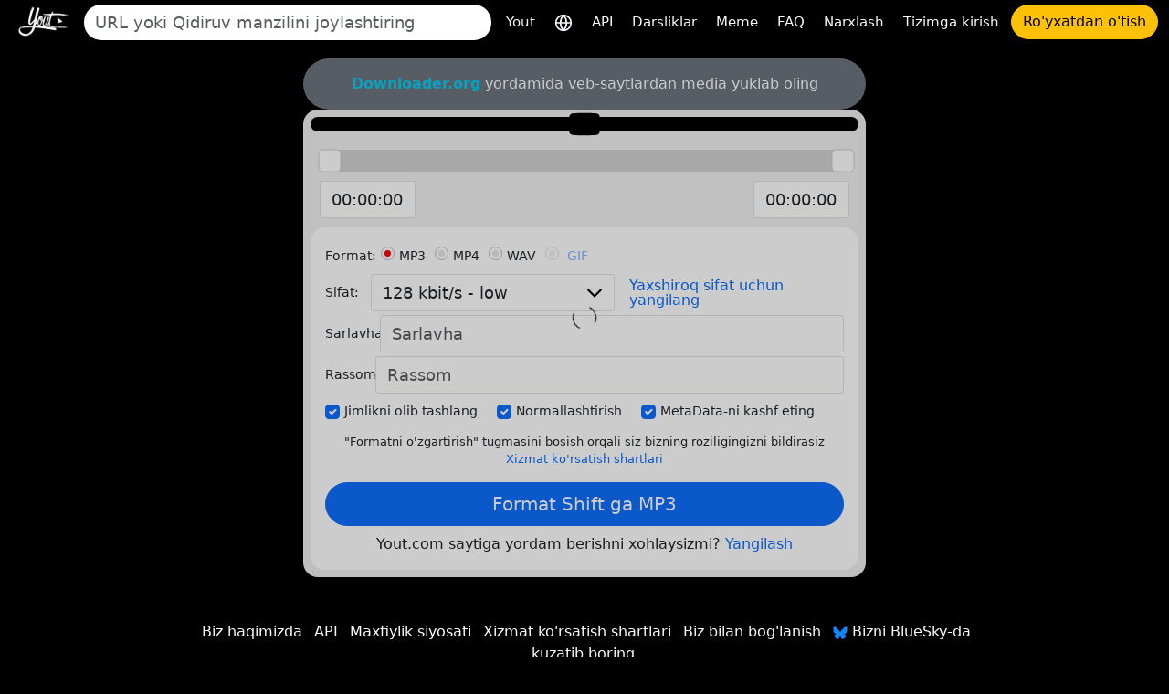

--- FILE ---
content_type: text/html; charset=utf-8
request_url: https://yout.com/video/?url=https://youtube.com/watch?v=wJo2rZRAeXs&lang=uz
body_size: 14569
content:

<!DOCTYPE html>
<html lang="uz">
<head>
    <meta charset="utf-8">
    <title>https://youtube.com/watch?v=wJo2rZRAeXs | Yout.com</title>
    <meta name="description" content="https://youtube.com/watch?v=wJo2rZRAeXs | Yout.com">
    <!-- Open Graph -->
    <meta property="og:url" content="https://yout.com/video/"/>
    <meta property="og:type" content="website"/>
    <meta property="og:title" content="https://youtube.com/watch?v=wJo2rZRAeXs | Yout.com"/>
    <meta property="og:description" content="https://youtube.com/watch?v=wJo2rZRAeXs | Yout.com"/>
    <meta property="og:image:type" content="image/png"/>
    <meta property="og:image" content="https://yout.com/static/yout.png"/>
    <meta property="og:site_name" content="Yout.com"/>
    <!-- Twitter Card -->
    <meta name="twitter:card" content="summary_large_image"/>
    <meta name="twitter:site" content="@youtdotcom"/>
    <meta name="twitter:title" content="https://youtube.com/watch?v=wJo2rZRAeXs | Yout.com"/>
    <meta name="twitter:description" content="https://youtube.com/watch?v=wJo2rZRAeXs | Yout.com"/>
    <meta name="twitter:image" content="https://yout.com/static/yout.png"/>
    <link rel="stylesheet" href="/static/css/bootstrap.min.css?v=00.55">
    <link rel="stylesheet" href="/static/css/styles.css?v=00.55">
    <link rel="icon" href="https://yout.com/static/yout.png" type="image/png">
    <meta name="viewport" content="width=device-width, initial-scale=1">
    <style>
        :root {
            --vh: 1vh;
        }
    </style>
    <script>
        function updateViewportHeight() {
            const vh = window.innerHeight * 0.01;
            document.documentElement.style.setProperty('--vh', `${vh}px`);
        }

        window.addEventListener('orientationchange', updateViewportHeight);
        window.addEventListener('load', updateViewportHeight);
        updateViewportHeight();
    </script>
    <script>window.csrftoken = "0JjyQx3pWkxZQrWHFqokQIpEE78Sr53rfORpng45gMyVvTDdDdqCktdvtgdBg3b2";</script>
    <script type="application/ld+json">
        {
            "@context": "https://schema.org",
            "@type": "Organization",
            "url": "https://yout.com/",
            "logo": "/static/yout.png",
            "description": "Yout.com: YouTube, TikTok, Instagram, Facebook va boshqalardan audio va video qirqish bilan juda ko'p formatdagi shiftli videolarni formatlash imkonini beruvchi Internet DVR. Intuitiv foydalanish oson. Siz Internet DVR",
            "name": "Yout.com",
            "awards": [
                "Number 1 product of the day product hunt Dec 6th 2015"
            ],
            "legalName": "Yout.com",
            "contactPoint": {
                "contactType": "customer support",
                "email": "hello@yout.com",
                "url": "https://yout.com/contact/",
                "areaServed": {
                    "@type": "Place",
                    "name": "Worldwide"
                },
                "availableLanguage": ["Arabic", "Azerbaijan", "Irish", "Scottish Gaelic", "Galician", "Gujarati", "Hausa", "Hindi", "Croatian", "Haitian Creole", "Hungarian", "Armenian", "Indonesian", "Igbo", "Icelandic", "Italian", "Japanese", "Georgian", "Kazakh", "Kannada", "Cambodia", "Korean", "Kurdish", "Kyrgyz", "Latin", "Lao", "Lithuanian", "Luxembourgish", "Latvian", "Malagasy", "Maori", "Macedonian", "Malayalam", "Mongolian", "Marathi", "Malay", "Maltese", "Myanmar", "Nepali", "Dutch", "Norwegian", "Chichewa", "Punjabi", "Polish", "Pashto", "Portuguese", "Romanian", "Russian", "Sindhi", "Sinhala", "Slovak", "Slovene", "Samoan", "Shona", "Somali", "Albanian", "Serbian", "Sesotho", "Sundanese", "Swedish", "Swahili", "Tamil", "Telugu", "Tajik", "Thailand", "Filipino", "Turkish", "Ukrainian", "Urdu", "Uzbek", "Vietnamese", "Xhosa", "Yiddish", "Yoruba", "Zulu", "Chinese", "Afrikaans", "Amharic", "Belorussian", "Bulgarian", "Bengali", "Bosanski", "Catalan", "Corso", "Czech", "Welsh", "Danish", "German", "Greek", "English", "Esperanto", "Spanish", "Estonian", "Basque", "Persian", "Finnish", "French", "Friesian"]
            }
        }
    </script>
    <link href="https://yout.com/video/?url=https://youtube.com/watch?v=wJo2rZRAeXs" rel="canonical"/>
    <link href="https://yout.com/video/?url=https://youtube.com/watch?v=wJo2rZRAeXs" hreflang="x-default" rel="alternate"/>
    
        <link rel="alternate" hreflang="ar" href="https://yout.com/video/?url=https://youtube.com/watch?v=wJo2rZRAeXs&lang=ar"/>
    
        <link rel="alternate" hreflang="az" href="https://yout.com/video/?url=https://youtube.com/watch?v=wJo2rZRAeXs&lang=az"/>
    
        <link rel="alternate" hreflang="ga" href="https://yout.com/video/?url=https://youtube.com/watch?v=wJo2rZRAeXs&lang=ga"/>
    
        <link rel="alternate" hreflang="gd" href="https://yout.com/video/?url=https://youtube.com/watch?v=wJo2rZRAeXs&lang=gd"/>
    
        <link rel="alternate" hreflang="gl" href="https://yout.com/video/?url=https://youtube.com/watch?v=wJo2rZRAeXs&lang=gl"/>
    
        <link rel="alternate" hreflang="gu" href="https://yout.com/video/?url=https://youtube.com/watch?v=wJo2rZRAeXs&lang=gu"/>
    
        <link rel="alternate" hreflang="ha" href="https://yout.com/video/?url=https://youtube.com/watch?v=wJo2rZRAeXs&lang=ha"/>
    
        <link rel="alternate" hreflang="hi" href="https://yout.com/video/?url=https://youtube.com/watch?v=wJo2rZRAeXs&lang=hi"/>
    
        <link rel="alternate" hreflang="hr" href="https://yout.com/video/?url=https://youtube.com/watch?v=wJo2rZRAeXs&lang=hr"/>
    
        <link rel="alternate" hreflang="ht" href="https://yout.com/video/?url=https://youtube.com/watch?v=wJo2rZRAeXs&lang=ht"/>
    
        <link rel="alternate" hreflang="hu" href="https://yout.com/video/?url=https://youtube.com/watch?v=wJo2rZRAeXs&lang=hu"/>
    
        <link rel="alternate" hreflang="hy" href="https://yout.com/video/?url=https://youtube.com/watch?v=wJo2rZRAeXs&lang=hy"/>
    
        <link rel="alternate" hreflang="id" href="https://yout.com/video/?url=https://youtube.com/watch?v=wJo2rZRAeXs&lang=id"/>
    
        <link rel="alternate" hreflang="ig" href="https://yout.com/video/?url=https://youtube.com/watch?v=wJo2rZRAeXs&lang=ig"/>
    
        <link rel="alternate" hreflang="is" href="https://yout.com/video/?url=https://youtube.com/watch?v=wJo2rZRAeXs&lang=is"/>
    
        <link rel="alternate" hreflang="it" href="https://yout.com/video/?url=https://youtube.com/watch?v=wJo2rZRAeXs&lang=it"/>
    
        <link rel="alternate" hreflang="ja" href="https://yout.com/video/?url=https://youtube.com/watch?v=wJo2rZRAeXs&lang=ja"/>
    
        <link rel="alternate" hreflang="ka" href="https://yout.com/video/?url=https://youtube.com/watch?v=wJo2rZRAeXs&lang=ka"/>
    
        <link rel="alternate" hreflang="kk" href="https://yout.com/video/?url=https://youtube.com/watch?v=wJo2rZRAeXs&lang=kk"/>
    
        <link rel="alternate" hreflang="kn" href="https://yout.com/video/?url=https://youtube.com/watch?v=wJo2rZRAeXs&lang=kn"/>
    
        <link rel="alternate" hreflang="km" href="https://yout.com/video/?url=https://youtube.com/watch?v=wJo2rZRAeXs&lang=km"/>
    
        <link rel="alternate" hreflang="ko" href="https://yout.com/video/?url=https://youtube.com/watch?v=wJo2rZRAeXs&lang=ko"/>
    
        <link rel="alternate" hreflang="ku" href="https://yout.com/video/?url=https://youtube.com/watch?v=wJo2rZRAeXs&lang=ku"/>
    
        <link rel="alternate" hreflang="ky" href="https://yout.com/video/?url=https://youtube.com/watch?v=wJo2rZRAeXs&lang=ky"/>
    
        <link rel="alternate" hreflang="la" href="https://yout.com/video/?url=https://youtube.com/watch?v=wJo2rZRAeXs&lang=la"/>
    
        <link rel="alternate" hreflang="lo" href="https://yout.com/video/?url=https://youtube.com/watch?v=wJo2rZRAeXs&lang=lo"/>
    
        <link rel="alternate" hreflang="lt" href="https://yout.com/video/?url=https://youtube.com/watch?v=wJo2rZRAeXs&lang=lt"/>
    
        <link rel="alternate" hreflang="lb" href="https://yout.com/video/?url=https://youtube.com/watch?v=wJo2rZRAeXs&lang=lb"/>
    
        <link rel="alternate" hreflang="lv" href="https://yout.com/video/?url=https://youtube.com/watch?v=wJo2rZRAeXs&lang=lv"/>
    
        <link rel="alternate" hreflang="mg" href="https://yout.com/video/?url=https://youtube.com/watch?v=wJo2rZRAeXs&lang=mg"/>
    
        <link rel="alternate" hreflang="mi" href="https://yout.com/video/?url=https://youtube.com/watch?v=wJo2rZRAeXs&lang=mi"/>
    
        <link rel="alternate" hreflang="mk" href="https://yout.com/video/?url=https://youtube.com/watch?v=wJo2rZRAeXs&lang=mk"/>
    
        <link rel="alternate" hreflang="ml" href="https://yout.com/video/?url=https://youtube.com/watch?v=wJo2rZRAeXs&lang=ml"/>
    
        <link rel="alternate" hreflang="mn" href="https://yout.com/video/?url=https://youtube.com/watch?v=wJo2rZRAeXs&lang=mn"/>
    
        <link rel="alternate" hreflang="mr" href="https://yout.com/video/?url=https://youtube.com/watch?v=wJo2rZRAeXs&lang=mr"/>
    
        <link rel="alternate" hreflang="ms" href="https://yout.com/video/?url=https://youtube.com/watch?v=wJo2rZRAeXs&lang=ms"/>
    
        <link rel="alternate" hreflang="mt" href="https://yout.com/video/?url=https://youtube.com/watch?v=wJo2rZRAeXs&lang=mt"/>
    
        <link rel="alternate" hreflang="my" href="https://yout.com/video/?url=https://youtube.com/watch?v=wJo2rZRAeXs&lang=my"/>
    
        <link rel="alternate" hreflang="ne" href="https://yout.com/video/?url=https://youtube.com/watch?v=wJo2rZRAeXs&lang=ne"/>
    
        <link rel="alternate" hreflang="nl" href="https://yout.com/video/?url=https://youtube.com/watch?v=wJo2rZRAeXs&lang=nl"/>
    
        <link rel="alternate" hreflang="no" href="https://yout.com/video/?url=https://youtube.com/watch?v=wJo2rZRAeXs&lang=no"/>
    
        <link rel="alternate" hreflang="ny" href="https://yout.com/video/?url=https://youtube.com/watch?v=wJo2rZRAeXs&lang=ny"/>
    
        <link rel="alternate" hreflang="pa" href="https://yout.com/video/?url=https://youtube.com/watch?v=wJo2rZRAeXs&lang=pa"/>
    
        <link rel="alternate" hreflang="pl" href="https://yout.com/video/?url=https://youtube.com/watch?v=wJo2rZRAeXs&lang=pl"/>
    
        <link rel="alternate" hreflang="ps" href="https://yout.com/video/?url=https://youtube.com/watch?v=wJo2rZRAeXs&lang=ps"/>
    
        <link rel="alternate" hreflang="pt" href="https://yout.com/video/?url=https://youtube.com/watch?v=wJo2rZRAeXs&lang=pt"/>
    
        <link rel="alternate" hreflang="ro" href="https://yout.com/video/?url=https://youtube.com/watch?v=wJo2rZRAeXs&lang=ro"/>
    
        <link rel="alternate" hreflang="ru" href="https://yout.com/video/?url=https://youtube.com/watch?v=wJo2rZRAeXs&lang=ru"/>
    
        <link rel="alternate" hreflang="sd" href="https://yout.com/video/?url=https://youtube.com/watch?v=wJo2rZRAeXs&lang=sd"/>
    
        <link rel="alternate" hreflang="si" href="https://yout.com/video/?url=https://youtube.com/watch?v=wJo2rZRAeXs&lang=si"/>
    
        <link rel="alternate" hreflang="sk" href="https://yout.com/video/?url=https://youtube.com/watch?v=wJo2rZRAeXs&lang=sk"/>
    
        <link rel="alternate" hreflang="sl" href="https://yout.com/video/?url=https://youtube.com/watch?v=wJo2rZRAeXs&lang=sl"/>
    
        <link rel="alternate" hreflang="sm" href="https://yout.com/video/?url=https://youtube.com/watch?v=wJo2rZRAeXs&lang=sm"/>
    
        <link rel="alternate" hreflang="sn" href="https://yout.com/video/?url=https://youtube.com/watch?v=wJo2rZRAeXs&lang=sn"/>
    
        <link rel="alternate" hreflang="so" href="https://yout.com/video/?url=https://youtube.com/watch?v=wJo2rZRAeXs&lang=so"/>
    
        <link rel="alternate" hreflang="sq" href="https://yout.com/video/?url=https://youtube.com/watch?v=wJo2rZRAeXs&lang=sq"/>
    
        <link rel="alternate" hreflang="sr" href="https://yout.com/video/?url=https://youtube.com/watch?v=wJo2rZRAeXs&lang=sr"/>
    
        <link rel="alternate" hreflang="st" href="https://yout.com/video/?url=https://youtube.com/watch?v=wJo2rZRAeXs&lang=st"/>
    
        <link rel="alternate" hreflang="su" href="https://yout.com/video/?url=https://youtube.com/watch?v=wJo2rZRAeXs&lang=su"/>
    
        <link rel="alternate" hreflang="sv" href="https://yout.com/video/?url=https://youtube.com/watch?v=wJo2rZRAeXs&lang=sv"/>
    
        <link rel="alternate" hreflang="sw" href="https://yout.com/video/?url=https://youtube.com/watch?v=wJo2rZRAeXs&lang=sw"/>
    
        <link rel="alternate" hreflang="ta" href="https://yout.com/video/?url=https://youtube.com/watch?v=wJo2rZRAeXs&lang=ta"/>
    
        <link rel="alternate" hreflang="te" href="https://yout.com/video/?url=https://youtube.com/watch?v=wJo2rZRAeXs&lang=te"/>
    
        <link rel="alternate" hreflang="tg" href="https://yout.com/video/?url=https://youtube.com/watch?v=wJo2rZRAeXs&lang=tg"/>
    
        <link rel="alternate" hreflang="th" href="https://yout.com/video/?url=https://youtube.com/watch?v=wJo2rZRAeXs&lang=th"/>
    
        <link rel="alternate" hreflang="tl" href="https://yout.com/video/?url=https://youtube.com/watch?v=wJo2rZRAeXs&lang=tl"/>
    
        <link rel="alternate" hreflang="tr" href="https://yout.com/video/?url=https://youtube.com/watch?v=wJo2rZRAeXs&lang=tr"/>
    
        <link rel="alternate" hreflang="uk" href="https://yout.com/video/?url=https://youtube.com/watch?v=wJo2rZRAeXs&lang=uk"/>
    
        <link rel="alternate" hreflang="ur" href="https://yout.com/video/?url=https://youtube.com/watch?v=wJo2rZRAeXs&lang=ur"/>
    
        <link rel="alternate" hreflang="uz" href="https://yout.com/video/?url=https://youtube.com/watch?v=wJo2rZRAeXs&lang=uz"/>
    
        <link rel="alternate" hreflang="vi" href="https://yout.com/video/?url=https://youtube.com/watch?v=wJo2rZRAeXs&lang=vi"/>
    
        <link rel="alternate" hreflang="xh" href="https://yout.com/video/?url=https://youtube.com/watch?v=wJo2rZRAeXs&lang=xh"/>
    
        <link rel="alternate" hreflang="yi" href="https://yout.com/video/?url=https://youtube.com/watch?v=wJo2rZRAeXs&lang=yi"/>
    
        <link rel="alternate" hreflang="yo" href="https://yout.com/video/?url=https://youtube.com/watch?v=wJo2rZRAeXs&lang=yo"/>
    
        <link rel="alternate" hreflang="zu" href="https://yout.com/video/?url=https://youtube.com/watch?v=wJo2rZRAeXs&lang=zu"/>
    
        <link rel="alternate" hreflang="zh" href="https://yout.com/video/?url=https://youtube.com/watch?v=wJo2rZRAeXs&lang=zh"/>
    
        <link rel="alternate" hreflang="af" href="https://yout.com/video/?url=https://youtube.com/watch?v=wJo2rZRAeXs&lang=af"/>
    
        <link rel="alternate" hreflang="am" href="https://yout.com/video/?url=https://youtube.com/watch?v=wJo2rZRAeXs&lang=am"/>
    
        <link rel="alternate" hreflang="be" href="https://yout.com/video/?url=https://youtube.com/watch?v=wJo2rZRAeXs&lang=be"/>
    
        <link rel="alternate" hreflang="bg" href="https://yout.com/video/?url=https://youtube.com/watch?v=wJo2rZRAeXs&lang=bg"/>
    
        <link rel="alternate" hreflang="bn" href="https://yout.com/video/?url=https://youtube.com/watch?v=wJo2rZRAeXs&lang=bn"/>
    
        <link rel="alternate" hreflang="bs" href="https://yout.com/video/?url=https://youtube.com/watch?v=wJo2rZRAeXs&lang=bs"/>
    
        <link rel="alternate" hreflang="ca" href="https://yout.com/video/?url=https://youtube.com/watch?v=wJo2rZRAeXs&lang=ca"/>
    
        <link rel="alternate" hreflang="co" href="https://yout.com/video/?url=https://youtube.com/watch?v=wJo2rZRAeXs&lang=co"/>
    
        <link rel="alternate" hreflang="cs" href="https://yout.com/video/?url=https://youtube.com/watch?v=wJo2rZRAeXs&lang=cs"/>
    
        <link rel="alternate" hreflang="cy" href="https://yout.com/video/?url=https://youtube.com/watch?v=wJo2rZRAeXs&lang=cy"/>
    
        <link rel="alternate" hreflang="da" href="https://yout.com/video/?url=https://youtube.com/watch?v=wJo2rZRAeXs&lang=da"/>
    
        <link rel="alternate" hreflang="de" href="https://yout.com/video/?url=https://youtube.com/watch?v=wJo2rZRAeXs&lang=de"/>
    
        <link rel="alternate" hreflang="el" href="https://yout.com/video/?url=https://youtube.com/watch?v=wJo2rZRAeXs&lang=el"/>
    
        <link rel="alternate" hreflang="en" href="https://yout.com/video/?url=https://youtube.com/watch?v=wJo2rZRAeXs&lang=en"/>
    
        <link rel="alternate" hreflang="eo" href="https://yout.com/video/?url=https://youtube.com/watch?v=wJo2rZRAeXs&lang=eo"/>
    
        <link rel="alternate" hreflang="es" href="https://yout.com/video/?url=https://youtube.com/watch?v=wJo2rZRAeXs&lang=es"/>
    
        <link rel="alternate" hreflang="et" href="https://yout.com/video/?url=https://youtube.com/watch?v=wJo2rZRAeXs&lang=et"/>
    
        <link rel="alternate" hreflang="eu" href="https://yout.com/video/?url=https://youtube.com/watch?v=wJo2rZRAeXs&lang=eu"/>
    
        <link rel="alternate" hreflang="fa" href="https://yout.com/video/?url=https://youtube.com/watch?v=wJo2rZRAeXs&lang=fa"/>
    
        <link rel="alternate" hreflang="fi" href="https://yout.com/video/?url=https://youtube.com/watch?v=wJo2rZRAeXs&lang=fi"/>
    
        <link rel="alternate" hreflang="fr" href="https://yout.com/video/?url=https://youtube.com/watch?v=wJo2rZRAeXs&lang=fr"/>
    
        <link rel="alternate" hreflang="fy" href="https://yout.com/video/?url=https://youtube.com/watch?v=wJo2rZRAeXs&lang=fy"/>
    
    
</head>
<body class="page-container">
<div class="container-fluid mb-3">
    <nav class="navbar navbar-expand-lg py-1">
        <div class="d-flex align-items-center flex-grow-1">
            
                <a id="youtlogo" href="/?lang=uz" class="me-2">
                    <img style="height: 40px;" src="/static/logo.png" alt="Yout">
                </a>
            
            
                <form class="form-inline flex-grow-1 me-2" action="/s/" method="GET" style="max-width: 480px">
                    <label for="blah" class="d-none">Qidiruv</label>
                    <input name="q" id="blah" class="form-control rounded-pill border-0 auto-suggest" type="search" placeholder="URL yoki Qidiruv manzilini joylashtiring" autocomplete="off" required>
                    <div class="auto-suggest-list m-0 empty"></div>
                </form>
            
            <div class="ms-auto d-flex align-items-center gap-2">
                
                <button id="togglebutton" class="custom-toggler navbar-toggler ms-auto" type="button" data-bs-toggle="collapse"
                        data-bs-target="#navbarTogglerDemo02" aria-controls="navbarTogglerDemo02" aria-expanded="false"
                        aria-label="Toggle navigation">
                    <span class="navbar-toggler-icon"></span>
                </button>
            </div>
            
                <a class="flex-shrink-0 btn btn-warning rounded-pill d-lg-none ms-2" href="/signup/">Ro&#x27;yxatdan o&#x27;tish</a>
            
        </div>
        <div class="collapse navbar-collapse flex-shrink-0 flex-grow-0" id="navbarTogglerDemo02">
            <ul id="mainMenu" class="navbar-nav ms-auto text-center">
                <li class="nav-item">
                    <a class="text-light nav-link" aria-current="page" href="/?lang=uz">Yout</a>
                </li>
                <li class="nav-item">
                    <a class="text-light nav-link" href="/languages/?lang=uz" title="Tilni tanlang">
                        <svg xmlns="http://www.w3.org/2000/svg" width="20" height="20" viewBox="0 0 24 24" fill="none" stroke="currentColor" stroke-width="2" stroke-linecap="round" stroke-linejoin="round"><circle cx="12" cy="12" r="10"/><line x1="2" y1="12" x2="22" y2="12"/><path d="M12 2a15.3 15.3 0 0 1 4 10 15.3 15.3 0 0 1-4 10 15.3 15.3 0 0 1-4-10 15.3 15.3 0 0 1 4-10z"/></svg>
                    </a>
                </li>

                <li class="nav-item">
                    <a class="text-light nav-link" aria-current="page" href="/api/?lang=uz">API</a>
                </li>
                <li class="nav-item">
                    <a class="text-light nav-link" aria-current="page" href="/how-to-format-shift/?lang=uz">Darsliklar</a>
                </li>
                <li class="nav-item">
                    <a class="text-light nav-link" href="/meme/">Meme</a>
                </li>
                <li class="nav-item">
                    <a class="text-light nav-link" href="/faq/">FAQ</a>
                </li>
                <li class="nav-item">
                    <a class="text-light nav-link" href="/pricing/">Narxlash</a>
                </li>
                
                    <li class="nav-item">
                        <a class="text-light nav-link" href="/login/">Tizimga kirish</a>
                    </li>
                    <li class="nav-item">
                        <a class="btn btn-warning rounded-pill" href="/signup/">Ro&#x27;yxatdan o&#x27;tish</a>
                    </li>
                
            </ul>
        </div>
    </nav>
</div>

    

    <div class="container video-page">

        <div class="row justify-content-center">
            <div class="yout-col m-progress">
                

                
                    <div class="bg-secondary text-white text-center py-3 px-2 rounded-pill">
                        <a href="https://downloader.org" target="_blank" rel="nofollow" class="text-info fw-bold">Downloader.org</a> yordamida veb-saytlardan media yuklab oling
                    </div>
                
                <div class="bg-light-gray p-2 rounded-4">
                    <div class="text-center bg-black rounded-4 video-player-wrapper">
                        
                            <a target="_blank" href="https://www.youtube.com/watch?v=wJo2rZRAeXs" rel="nofollow">
                                <div style="position: relative; display: inline-block;">
                                    <img class="img-fluid p-2" src="https://img.youtube.com/vi/wJo2rZRAeXs/mq2.jpg" alt="">
                                    <div style="position: absolute; top: 50%; left: 50%; transform: translate(-50%, -50%);"><!DOCTYPE svg PUBLIC "-//W3C//DTD SVG 1.1//EN" "http://www.w3.org/Graphics/SVG/1.1/DTD/svg11.dtd">

<!-- Uploaded to: SVG Repo, www.svgrepo.com, Transformed by: SVG Repo Mixer Tools -->
<svg width="800px" height="800px" viewBox="0 -3 20 20" version="1.1" xmlns="http://www.w3.org/2000/svg" xmlns:xlink="http://www.w3.org/1999/xlink" fill="#000000">

<g id="SVGRepo_bgCarrier" stroke-width="0"/>

<g id="SVGRepo_tracerCarrier" stroke-linecap="round" stroke-linejoin="round"/>

<g id="SVGRepo_iconCarrier"> <title>youtube [#168]</title> <desc>Created with Sketch.</desc> <defs> </defs> <g id="Page-1" stroke="none" stroke-width="1" fill="none" fill-rule="evenodd"> <g id="Dribbble-Light-Preview" transform="translate(-300.000000, -7442.000000)" fill="#000000"> <g id="icons" transform="translate(56.000000, 160.000000)"> <path d="M251.988432,7291.58588 L251.988432,7285.97425 C253.980638,7286.91168 255.523602,7287.8172 257.348463,7288.79353 C255.843351,7289.62824 253.980638,7290.56468 251.988432,7291.58588 M263.090998,7283.18289 C262.747343,7282.73013 262.161634,7282.37809 261.538073,7282.26141 C259.705243,7281.91336 248.270974,7281.91237 246.439141,7282.26141 C245.939097,7282.35515 245.493839,7282.58153 245.111335,7282.93357 C243.49964,7284.42947 244.004664,7292.45151 244.393145,7293.75096 C244.556505,7294.31342 244.767679,7294.71931 245.033639,7294.98558 C245.376298,7295.33761 245.845463,7295.57995 246.384355,7295.68865 C247.893451,7296.0008 255.668037,7296.17532 261.506198,7295.73552 C262.044094,7295.64178 262.520231,7295.39147 262.895762,7295.02447 C264.385932,7293.53455 264.28433,7285.06174 263.090998,7283.18289" id="youtube-[#168]"> </path> </g> </g> </g> </g>

</svg></div>
                                </div>
                            </a>
                        
                    </div>
                    <div class="slider-container">
                        <div id="slider"></div>
                        <div class="inputs">
                            <div class="slider-toggle">
                                
                                <label for="from-input" class="d-none">Start time</label>
                                <input id="from-input" type="text" class="form-control" value="00:00:00">
                            </div>
                            <div class="slider-toggle">
                                
                                <label for="to-input" class="d-none">End time</label>
                                <input id="to-input" type="text" class="form-control" value="00:00:00">
                            </div>
                        </div>
                    </div>
                    <form id="recordingForm" action="/video/">
                        
                            <input type="hidden" name="video_id" value="wJo2rZRAeXs">
                        
                        <input type="hidden" name="from" value="0">
                        <input type="hidden" name="to" value="0">
                        <div class="bg-white rounded-4 p-3">
                            <div class="label-column">
                                <div class="mb-1">
                                    <div role="group" aria-labelledby="format-label" class="d-flex flex-wrap align-items-center">
                                        <label id="format-label" class="form-label">Format:</label>
                                        <div class="form-check">
                                            <input class="form-check-input" type="radio" name="format" id="radio-mp3" value="mp3" checked>
                                            <label class="form-check-label" for="radio-mp3">MP3</label>
                                        </div>
                                        <div class="form-check">
                                            <input class="form-check-input" type="radio" name="format" id="radio-mp4" value="mp4">
                                            <label class="form-check-label" for="radio-mp4">MP4</label>
                                        </div>
                                        <div class="form-check">
                                            <input class="form-check-input" type="radio" name="format" id="radio-wav" value="wav">
                                            <label class="form-check-label" for="radio-wav">WAV</label>
                                        </div>

                                        
                                            <div class="form-check">
                                                <input class="form-check-input" type="radio" name="format" id="radio-gif" value="gif" disabled>
                                                <label class="form-check-label" for="radio-gif">
                                                    <a href="/pricing/">GIF</a>
                                                </label>
                                            </div>
                                        

                                    </div>
                                </div>


                                <div class="mb-1 d-flex align-items-start align-items-sm-center flex-column flex-sm-row">
                                    <label for="quality" class="form-label">Sifat:</label>
                                    <select id="quality" class="form-control" name="quality">
                                        
                                            <option value="32" >32 kbit/s - low</option>
                                        
                                            <option value="64" >64 kbit/s - low</option>
                                        
                                            <option value="128" selected>128 kbit/s - low</option>
                                        
                                            <option value="192" >192 kbit/s - Medium</option>
                                        
                                            <option value="256" >256 kbit/s - High</option>
                                        
                                            <option value="320" >320 kbit/s - Highest</option>
                                        
                                    </select>
                                    <div class="h264 form-check ms-0 ms-sm-3 mt-2 mt-sm-0 lh-1 d-none">
                                        <input class="form-check-input" type="checkbox" name="h264" id="h264-checkbox">
                                        <label class="form-check-label" for="h264-checkbox">
                                            H.264
                                        </label>
                                        <!-- Toggle SVG icon for the explanation text using data-bs-toggle="collapse" -->
                                        <a data-bs-toggle="collapse" href="#h264Explanation" role="button" aria-expanded="false" aria-controls="h264Explanation">
                                            <!-- Custom SVG icon as the info button -->
                                            <svg width="20px" height="20px" viewBox="0 0 1024 1024" class="icon" xmlns="http://www.w3.org/2000/svg" fill="#000000" style="cursor: pointer;">
                                                <path d="M512 512m-448 0a448 448 0 1 0 896 0 448 448 0 1 0-896 0Z" fill="#2196F3"></path>
                                                <path d="M469.333333 469.333333h85.333334v234.666667h-85.333334z" fill="#FFFFFF"></path>
                                                <path d="M512 352m-53.333333 0a53.333333 53.333333 0 1 0 106.666666 0 53.333333 53.333333 0 1 0-106.666666 0Z" fill="#FFFFFF"></path>
                                            </svg>
                                        </a>
                                        <!-- Explanation text that will collapse/expand -->
                                        <div class="collapse mt-2" id="h264Explanation">
                                            <small class="text-muted">Sifati pastroq bo&#x27;lishi mumkin, lekin Mac/iOS/boshqalar uchun ishlaydi.</small>
                                        </div>
                                    </div>
                                    
                                        
                                            <a href="/pricing/" class="ms-0 ms-sm-3 mt-2 mt-sm-0 lh-1">Yaxshiroq sifat uchun yangilang</a>
                                        
                                    
                                </div>
                                <div class="mb-1 d-flex align-items-start align-items-sm-center flex-column flex-sm-row">
                                    <label for="title" class="form-label">Sarlavha:</label>
                                    <input id="title" type="text" class="form-control form-control-md flex-grow-1" name="title" placeholder="Sarlavha">
                                </div>
                                <div class="mb-1 d-flex align-items-start align-items-sm-center flex-column flex-sm-row">
                                    <label for="artist" class="form-label">Rassom:</label>
                                    <input id="artist" type="text" class="form-control form-control-md flex-grow-1" name="artist"
                                           placeholder="Rassom">
                                </div>
                            </div>
                            <div class="checkbox-container-wrapper">
                                <div class="checkbox-container d-flex mb-1 gap-2 flex-nowrap overflow-x-scroll pb-1" style="scroll-snap-type: x mandatory; -webkit-overflow-scrolling: touch;">
                                    <div class="form-check form-check-inline d-flex align-items-center p-0" style="flex-shrink: 0; scroll-snap-align: start;">
                                        <input class="form-check-input m-0" type="checkbox" name="remove_silence" id="checkbox1" value="1" checked="">
                                        <label class="form-check-label" for="checkbox1">Jimlikni olib tashlang</label>
                                    </div>
                                    <div class="form-check form-check-inline d-flex align-items-center p-0" style="flex-shrink: 0; scroll-snap-align: start;">
                                        <input class="form-check-input m-0" type="checkbox" name="normalize" id="checkbox2" value="1" checked="">
                                        <label class="form-check-label" for="checkbox2">Normallashtirish</label>
                                    </div>
                                    <div class="form-check form-check-inline d-flex align-items-center p-0" style="flex-shrink: 0; scroll-snap-align: start;">
                                        <input class="form-check-input m-0" type="checkbox" id="checkbox3" name="discover_metadata" value="1" checked="">
                                        <label class="form-check-label" for="checkbox3">MetaData-ni kashf eting</label>
                                    </div>
                                </div>
                            </div>
                            <div class="subtitle-container-wrapper d-none">
                                <div class="d-flex gap-2 flex-nowrap overflow-x-scroll pb-1" style="scroll-snap-type: x mandatory; -webkit-overflow-scrolling: touch;">
                                    <!-- Add Subtitles Label and Checkbox -->
                                    <div class="form-check form-check-inline d-flex align-items-center p-0" style="flex-shrink: 0; scroll-snap-align: start;">
                                        <label class="form-check-label me-2 mb-0" for="checkbox-add-subtitles">Subtitrlar:</label>
                                        <input class="form-check-input m-0" type="checkbox" name="subtitles" id="checkbox-add-subtitles"
                                               disabled>
                                    </div>
                                    <!-- Subtitle Language Dropdown -->
                                    <div class="form-check form-check-inline d-flex align-items-center p-0" style="flex-shrink: 0; scroll-snap-align: start;">
                                        <label for="subtitle_language" class="d-none">Subtitle</label>
                                        <select id="subtitle_language" class="form-select form-select-sm" name="subtitle_language" style="min-width: 100px;"
                                                disabled>
                                            
                                                <option value="ar" >AR</option>
                                            
                                                <option value="az" >AZ</option>
                                            
                                                <option value="ga" >GA</option>
                                            
                                                <option value="gd" >GD</option>
                                            
                                                <option value="gl" >GL</option>
                                            
                                                <option value="gu" >GU</option>
                                            
                                                <option value="ha" >HA</option>
                                            
                                                <option value="hi" >HI</option>
                                            
                                                <option value="hr" >HR</option>
                                            
                                                <option value="ht" >HT</option>
                                            
                                                <option value="hu" >HU</option>
                                            
                                                <option value="hy" >HY</option>
                                            
                                                <option value="id" >ID</option>
                                            
                                                <option value="ig" >IG</option>
                                            
                                                <option value="is" >IS</option>
                                            
                                                <option value="it" >IT</option>
                                            
                                                <option value="ja" >JA</option>
                                            
                                                <option value="ka" >KA</option>
                                            
                                                <option value="kk" >KK</option>
                                            
                                                <option value="kn" >KN</option>
                                            
                                                <option value="km" >KM</option>
                                            
                                                <option value="ko" >KO</option>
                                            
                                                <option value="ku" >KU</option>
                                            
                                                <option value="ky" >KY</option>
                                            
                                                <option value="la" >LA</option>
                                            
                                                <option value="lo" >LO</option>
                                            
                                                <option value="lt" >LT</option>
                                            
                                                <option value="lb" >LB</option>
                                            
                                                <option value="lv" >LV</option>
                                            
                                                <option value="mg" >MG</option>
                                            
                                                <option value="mi" >MI</option>
                                            
                                                <option value="mk" >MK</option>
                                            
                                                <option value="ml" >ML</option>
                                            
                                                <option value="mn" >MN</option>
                                            
                                                <option value="mr" >MR</option>
                                            
                                                <option value="ms" >MS</option>
                                            
                                                <option value="mt" >MT</option>
                                            
                                                <option value="my" >MY</option>
                                            
                                                <option value="ne" >NE</option>
                                            
                                                <option value="nl" >NL</option>
                                            
                                                <option value="no" >NO</option>
                                            
                                                <option value="ny" >NY</option>
                                            
                                                <option value="pa" >PA</option>
                                            
                                                <option value="pl" >PL</option>
                                            
                                                <option value="ps" >PS</option>
                                            
                                                <option value="pt" >PT</option>
                                            
                                                <option value="ro" >RO</option>
                                            
                                                <option value="ru" >RU</option>
                                            
                                                <option value="sd" >SD</option>
                                            
                                                <option value="si" >SI</option>
                                            
                                                <option value="sk" >SK</option>
                                            
                                                <option value="sl" >SL</option>
                                            
                                                <option value="sm" >SM</option>
                                            
                                                <option value="sn" >SN</option>
                                            
                                                <option value="so" >SO</option>
                                            
                                                <option value="sq" >SQ</option>
                                            
                                                <option value="sr" >SR</option>
                                            
                                                <option value="st" >ST</option>
                                            
                                                <option value="su" >SU</option>
                                            
                                                <option value="sv" >SV</option>
                                            
                                                <option value="sw" >SW</option>
                                            
                                                <option value="ta" >TA</option>
                                            
                                                <option value="te" >TE</option>
                                            
                                                <option value="tg" >TG</option>
                                            
                                                <option value="th" >TH</option>
                                            
                                                <option value="tl" >TL</option>
                                            
                                                <option value="tr" >TR</option>
                                            
                                                <option value="uk" >UK</option>
                                            
                                                <option value="ur" >UR</option>
                                            
                                                <option value="uz" selected>UZ</option>
                                            
                                                <option value="vi" >VI</option>
                                            
                                                <option value="xh" >XH</option>
                                            
                                                <option value="yi" >YI</option>
                                            
                                                <option value="yo" >YO</option>
                                            
                                                <option value="zu" >ZU</option>
                                            
                                                <option value="zh" >ZH</option>
                                            
                                                <option value="af" >AF</option>
                                            
                                                <option value="am" >AM</option>
                                            
                                                <option value="be" >BE</option>
                                            
                                                <option value="bg" >BG</option>
                                            
                                                <option value="bn" >BN</option>
                                            
                                                <option value="bs" >BS</option>
                                            
                                                <option value="ca" >CA</option>
                                            
                                                <option value="co" >CO</option>
                                            
                                                <option value="cs" >CS</option>
                                            
                                                <option value="cy" >CY</option>
                                            
                                                <option value="da" >DA</option>
                                            
                                                <option value="de" >DE</option>
                                            
                                                <option value="el" >EL</option>
                                            
                                                <option value="en" >EN</option>
                                            
                                                <option value="eo" >EO</option>
                                            
                                                <option value="es" >ES</option>
                                            
                                                <option value="et" >ET</option>
                                            
                                                <option value="eu" >EU</option>
                                            
                                                <option value="fa" >FA</option>
                                            
                                                <option value="fi" >FI</option>
                                            
                                                <option value="fr" >FR</option>
                                            
                                                <option value="fy" >FY</option>
                                            
                                        </select>
                                    </div>
                                    <!-- Upgrade Link (if user lacks pro benefits) -->
                                    
                                        <div class="form-check form-check-inline d-flex align-items-center p-0" style="flex-shrink: 0; scroll-snap-align: start;">
                                            <a href="/pricing/?ref=subtitles" class="text-primary">Subtitrlar kiritish uchun yangilang</a>
                                        </div>
                                    
                                </div>
                            </div>
                            <p class="small text-center">"Formatni o'zgartirish" tugmasini bosish orqali siz bizning roziligingizni bildirasiz <a href="/terms/">Xizmat ko&#x27;rsatish shartlari</a></p>
                            <div class="button-wrapper">
                                <button type="submit" class="btn btn-lg btn-block btn-primary rounded-pill w-100" id="format-shift-btn">
                                    Format Shift ga <span>MP3</span></button>
                            </div>
                            
                                <div class="text-center pt-2">Yout.com saytiga yordam berishni xohlaysizmi? <a href="/pricing/?ref=video">Yangilash</a></div>
                            
                        </div>
                    </form>
                </div>
            </div>
        </div>
    </div>
    <div id="videoIframe" class="d-none"></div>
    <div id="upgradeModal"
     class="modal"
     tabindex="-1"
     role="dialog">
    <div class="modal-dialog modal-sm"
         role="document">
        <div class="modal-content text-center">
            <div class="modal-body">
                <p>Playlist format shifting is available for PRO users only.</p>
                <div class="gap-1 d-flex flex-column mt-3">
                    <a href="/pricing/" class="btn btn-primary rounded-pill mt-3 w-100">PRO bo&#x27;ling</a>
                    
                </div>
            </div>
        </div>
    </div>
</div>
    <div id="rateModal"
         class="modal"
         tabindex="-1"
         role="dialog">
        <div class="modal-dialog"
             role="document">
            <div class="modal-content">
                <div class="modal-header">
                    <h5 class="modal-title">Tarif chegarasidan oshib ketdi</h5>
                    <button type="button" class="btn-close" data-bs-dismiss="modal" aria-label="Close"></button>
                </div>
                <div class="modal-body">
                    <div class="exceeded-wrapper text-center">
                        Kunlik bepul <strong>1 ta video</strong> limitiga yetdingiz. Yout.com saytidan bepul foydalanish imkoniyatiga ega boʻlishingiz uchun kuniga 1 format oʻzgartirishni taqdim etamiz — <strong>formatni cheksiz oʻzgartirish va kutish uchun hozir yangilang!</strong> Keyingi bepul videongiz shu yerda chiqadi: <span class="time-exceeded">00:00:00</span>
                    </div>
                    <br>
                    <div class="plan-button text-center">
                        
                            <a href="/pricing/?ref=ratelimit"
                               class="btn btn-primary btn-lg rounded-pill">Hisobingizni yangilang</a>
                        
                    </div>
                </div>
            </div>
        </div>
    </div>
    <script id="successFormatShifting" type="text/template">
    <div class='alert alert-success m-0 text-center'>
        <h5 class="m-0">Yout.com saytini do&#x27;stlaringizga ko&#x27;rsatish; Formatni almashtirish boshlanadi.</h5>
        
        <p class="small text-muted m-0 mt-2">Agar yozib olish muvaffaqiyatsiz tugasa, xuddi shu videoni 10 daqiqa ichida bepul konversiyani yo&#x27;qotmasdan qaytadan sinab ko&#x27;rishingiz mumkin.</p>
        
    </div>
</script>
    <script id="unavailableVideo" type="text/template">
    <div class="modal fade" id="videoUnavailableModal" tabindex="-1" aria-labelledby="videoUnavailableModalLabel" aria-hidden="true">
        <div class="modal-dialog modal-dialog-centered">
            <div class="modal-content">
                <div class="modal-header">
                    <h5 class="modal-title" id="videoUnavailableModalLabel">Video mavjud emas</h5>
                    <button type="button" class="btn-close" data-bs-dismiss="modal" aria-label="Close"></button>
                </div>
                <div class="modal-body">
                    Kechirasiz, lekin siz koʻrmoqchi boʻlgan video hozircha mavjud emas. Buning sababi videoning olib tashlanishi yoki havola noto‘g‘ri bo‘lishi mumkin.
                    <div class="text-center mt-4">
                        <button type="button" class="btn btn-dark rounded-pill mx-auto" onclick="window.location.href='/'">Yout.com sahifasiga qaytish</button>
                    </div>
                </div>
            </div>
        </div>
    </div>
</script>
    
        <script id="playVideo" type="text/template">
            <div class="modal fade" id="playVideoModal" tabindex="-1" aria-hidden="true">
                <div class="modal-dialog modal-dialog-centered">
                    <div class="modal-content">
                        <div class="modal-header">
                            <h5 class="modal-title" id="upgradeAccountModalLabel">Videoni tomosha qiling</h5>
                            <button type="button" class="btn-close" data-bs-dismiss="modal" aria-label="Close"></button>
                        </div>
                        <div class="modal-body">
                            <p>Bu amal sizni Yout.com dan tashqaridagi video sahifasiga olib boradi:</p>
                            <p class="text-primary">"https://www.youtube.com/watch?v=wJo2rZRAeXs"</p>
                            <p class="m-0">Ushbu videoni bevosita Yout.com saytida ko‘rish uchun hisobingizni yangilang.</p>
                            <div class="ms-auto d-flex gap-2 flex-column flex-sm-row mt-3">
                                <a href="https://www.youtube.com/watch?v=wJo2rZRAeXs" rel="nofollow" class="btn btn-outline-secondary rounded-pill ms-sm-auto" target="_blank">Havolaga o&#x27;ting</a>
                                <a href="/pricing/?ref=play" class="btn btn-primary rounded-pill">Hisobingizni yangilang</a>
                            </div>
                        </div>
                    </div>
                </div>
            </div>
        </script>
    

<div class="container text-center pt-5">
    <p>
        <a class="text-light mx-1 text-decoration-none" href="/about/">Biz haqimizda</a>
        <a class="text-light mx-1 text-decoration-none" href="/api/">API</a>
        <a class="text-light mx-1 text-decoration-none" href="/privacy/">Maxfiylik siyosati</a>
        <a class="text-light mx-1 text-decoration-none" href="/terms/">Xizmat ko&#x27;rsatish shartlari</a>
        <a class="text-light mx-1 text-decoration-none" href="/contact/">Biz bilan bog&#x27;lanish</a>
        <a class="text-light mx-1 text-decoration-none" href="https://bsky.app/profile/yout.com" target="_blank"><img src="/static/bluesky.png"> Bizni BlueSky-da kuzatib boring</a>


    </p>
    <p class="text-light">
        <a class="text-light" href="/" style="text-decoration:none">
            <svg width="14px" height="14px" viewBox="0 0 24 24" fill="none" xmlns="http://www.w3.org/2000/svg">
                <g id="SVGRepo_bgCarrier" stroke-width="0"></g>
                <g id="SVGRepo_tracerCarrier" stroke-linecap="round" stroke-linejoin="round"></g>
                <g id="SVGRepo_iconCarrier">
                    <path d="M10 9C10 8.44754 10.4476 8 10.9997 8H13C13.5071 8 13.7898 8.16249 13.9378 8.28087C14.0486 8.36952 14.1077 8.45538 14.119 8.4731C14.3737 8.94812 14.962 9.13706 15.4472 8.89443C15.9309 8.65259 16.1361 8.03372 15.8934 7.55064C15.8387 7.44229 15.7712 7.34071 15.6984 7.24375C15.5859 7.09376 15.4194 6.90487 15.1872 6.71913C14.7102 6.33751 13.9929 6 13 6H10.9997C9.34271 6 8 7.34332 8 9V14.9999C8 16.6566 9.34275 17.9999 10.9998 17.9999L13 17.9999C13.9929 18 14.7101 17.6625 15.1872 17.2809C15.4194 17.0951 15.5859 16.9062 15.6984 16.7563C15.7714 16.659 15.8389 16.5568 15.8939 16.4483C16.138 15.9605 15.9354 15.3497 15.4472 15.1056C14.962 14.8629 14.3737 15.0519 14.119 15.5269C14.1077 15.5446 14.0486 15.6305 13.9378 15.7191C13.7899 15.8375 13.5071 16 13 15.9999L10.9998 15.9999C10.4476 15.9999 10 15.5524 10 14.9999V9Z"
                          fill="#ffffff"></path>
                    <path fill-rule="evenodd" clip-rule="evenodd"
                          d="M12 23C18.0751 23 23 18.0751 23 12C23 5.92487 18.0751 1 12 1C5.92487 1 1 5.92487 1 12C1 18.0751 5.92487 23 12 23ZM12 20.9932C7.03321 20.9932 3.00683 16.9668 3.00683 12C3.00683 7.03321 7.03321 3.00683 12 3.00683C16.9668 3.00683 20.9932 7.03321 20.9932 12C20.9932 16.9668 16.9668 20.9932 12 20.9932Z"
                          fill="#ffffff"></path>
                </g>
            </svg>
            <svg width="14px" height="14px" viewBox="0 0 24 24" fill="none" xmlns="http://www.w3.org/2000/svg">
                <g id="SVGRepo_bgCarrier" stroke-width="0"></g>
                <g id="SVGRepo_tracerCarrier" stroke-linecap="round" stroke-linejoin="round"></g>
                <g id="SVGRepo_iconCarrier">
                    <path fill-rule="evenodd" clip-rule="evenodd"
                          d="M11 6C9.34315 6 8 7.34315 8 9V17C8 17.5523 8.44772 18 9 18C9.55229 18 10 17.5523 10 17V14L11.5 14L14.2 17.6C14.5314 18.0418 15.1582 18.1314 15.6 17.8C16.0418 17.4686 16.1314 16.8418 15.8 16.4L13.7189 13.6251C13.7944 13.5928 13.8707 13.5577 13.9472 13.5194C14.4409 13.2725 14.9649 12.8866 15.3633 12.289C15.7659 11.6851 16 10.9249 16 9.99996C16 9.07499 15.7659 8.31478 15.3633 7.71092C14.9649 7.11332 14.4408 6.7274 13.9472 6.48058C13.4575 6.23573 12.9799 6.11828 12.6332 6.06049C12.4248 6.02575 12.2117 6.0001 12 6H11ZM10 12V9C10 8.44772 10.4477 8 11 8L12.0004 8.00018C12.3603 8.01218 12.7318 8.10893 13.0528 8.26944C13.3092 8.39762 13.5351 8.5742 13.6992 8.82033C13.8591 9.06021 14 9.42497 14 9.99996C14 10.575 13.8591 10.9397 13.6992 11.1796C13.5351 11.4258 13.3091 11.6023 13.0528 11.7305C12.7318 11.891 12.3603 11.9878 12.0003 11.9998L10 12Z"
                          fill="#ffffff"></path>
                    <path fill-rule="evenodd" clip-rule="evenodd"
                          d="M23 12C23 18.0751 18.0751 23 12 23C5.92487 23 1 18.0751 1 12C1 5.92487 5.92487 1 12 1C18.0751 1 23 5.92487 23 12ZM3.00683 12C3.00683 16.9668 7.03321 20.9932 12 20.9932C16.9668 20.9932 20.9932 16.9668 20.9932 12C20.9932 7.03321 16.9668 3.00683 12 3.00683C7.03321 3.00683 3.00683 7.03321 3.00683 12Z"
                          fill="#ffffff"></path>
                </g>
            </svg>
            2026 Yout LLC</a> | tomonidan yaratilgan <a class="text-light" href="https://john.nader.mx/?lang=uz"><u>nadermx</u></a>

    </p>
</div>
<script src="/static/js/popper.js"></script>
<script src="/static/js/jquery.js"></script>
<script src="/static/js/bootstrap.min.js"></script>
<script src="/static/js/utils.js?v=00.55"></script>
<script>
    (function () {
        "use strict";
        $(document).ready(
            function () {
                var container = $(".page-container");
                var savedTerms;
                var currentIndex = -1;
                var autoSuggestTextResult = [];

                container.on("paste", "#blah, #autocomplete-input", verifyIfVideoURL);
                container.on('keyup', "#blah, #autocomplete-input", startSuggestionsFn);

                function startSuggestionsFn(e) {
                    e.preventDefault();

                    var target = $(this);
                    var preventKeys = [8, 32, 46, 39, 37, 27, 17, 18, 16, 91, 20];
                    var comboKeys = [65, 67];
                    var currentTerms = target.val().trim();

                    $(document).ajaxStop(function () {
                        console.info('Suggestion Stopped');
                    });

                    if (e.ctrlKey && comboKeys.indexOf(e.keyCode) >= 0) {
                        return false;
                    }

                    switch (e.keyCode) {
                        case 13:
                            if (!currentTerms) return;
                            break;
                        case 38:
                            currentIndex--;
                            selectSuggestionItem();
                            return;
                        case 40:
                            currentIndex++;
                            selectSuggestionItem();
                            return;
                        case 27:
                            currentIndex = -1;
                            selectSuggestionItem();
                            return;
                        default:
                            if (preventKeys.indexOf(e.keyCode) >= 0 || currentTerms.length < 3) {
                                renderSuggestionsFn(target);
                                return;
                            }
                    }

                    if (!currentTerms) {
                        window.inVideoPage = false;
                        return;
                    }

                    if (window.inVideoPage) return;

                    savedTerms = currentTerms;

                    var p = utils.promiseRequest({
                        form: null,
                        method: "get",
                        endpoint: 'https://suggestqueries.google.com/complete/search',
                        jsonp: 'callback',
                        dataType: 'jsonp',
                        params: {
                            hl: "O&#x27;zbek",
                            client: 'youtube',
                            q: currentTerms
                        },
                    });

                    p.then(function (response) {
                        var suggestions = response[1].length > 0 ? response[1].slice(0, 5).map(function (item) {
                            return item[0];
                        }) : [];

                        renderSuggestionsFn(target, suggestions);
                    });
                }

                function renderSuggestionsFn(target, data) {
                    container.find('.auto-suggest-list').html('').addClass("empty");
                    autoSuggestTextResult = data ? data : [];

                    for (var i = 0; i < autoSuggestTextResult.length; i++) {
                        var link = `<a href="/s/?q=${autoSuggestTextResult[i]}">${autoSuggestTextResult[i]}</a>`;

                        container.find('.auto-suggest-list').append(link).removeClass("empty");
                    }
                }

                function selectSuggestionItem() {
                    var totalItems = autoSuggestTextResult.length;

                    container.find('.auto-suggest-list .active').removeClass('active');

                    if (currentIndex < 0) {
                        currentIndex = -1;
                        container.find('.auto-suggest').val(savedTerms);
                    } else if (totalItems) {
                        currentIndex = Math.min(currentIndex, totalItems - 1);
                        container.find('.auto-suggest').val(autoSuggestTextResult[currentIndex]);
                        container.find('.auto-suggest-list a').eq(currentIndex).addClass('active');
                    }
                }

                function verifyIfVideoURL() {
                    var target = $(this);
                    setTimeout(function () {
                        var terms = target.val();
                        var extractedURLData = utils.extractMediaDataFromUrl(terms);

                        if (extractedURLData.platform) {
                            var redirectUrl;

                            if (extractedURLData.platform === "YouTube") {
                                if (extractedURLData.videoId && extractedURLData.playlistId) {
                                    redirectUrl = `/playlist/?list=${extractedURLData.playlistId}&v=${extractedURLData.videoId}`;
                                } else if (extractedURLData.playlistId) {
                                    redirectUrl = `/playlist/?list=${extractedURLData.playlistId}`;
                                } else if (extractedURLData.channelUrl) {
                                    redirectUrl = `/c/?url=${extractedURLData.channelUrl}`;
                                } else {
                                    redirectUrl = `/video/?url=${terms}`;
                                }
                            }

                            window.location.href = redirectUrl;
                            return
                        }

                        if (terms.indexOf('http:') >= 0 || terms.indexOf('https:') >= 0) {
                            return window.location.href = '/video/?url=' + terms.replace("http:", "https:").replace(/ /g, '');
                        }
                    }, 100);
                }
            }
        );
    }());
</script>
<script async data-id="101449807" src="/bcacdc2172ca156fd.js"></script>

    <script src="/static/js/jquery-ui.min.js"></script>
    <script src="/static/js/jquery.ui.touch-punch.min.js"></script>
    <script>var responseDuration;</script>
    <script>
        (function () {
            "use strict";
            $(document).ready(function () {
                var container = $(".page-container");
                const isMacOrIOS = /Mac|iPad|iPhone|iPod/.test(navigator.userAgent) && !window.MSStream;
                // If macOS or iOS, check the h264 checkbox by default
                if (isMacOrIOS) {
                    $("#h264-checkbox").prop("checked", true);
                }
                var slider = container.find("#slider");
                var qualities = {'mp3': [{'value': 32, 'label': '32 kbit/s - low', 'selected': 0}, {'value': 64, 'label': '64 kbit/s - low', 'selected': 0}, {'value': 128, 'label': '128 kbit/s - low', 'selected': 1}, {'value': 192, 'label': '192 kbit/s - Medium', 'selected': 0}, {'value': 256, 'label': '256 kbit/s - High', 'selected': 0}, {'value': 320, 'label': '320 kbit/s - Highest', 'selected': 0}], 'mp4': [{'value': 144, 'label': '144p', 'selected': 0}, {'value': 240, 'label': '240p', 'selected': 0}, {'value': 360, 'label': '360p', 'selected': 1}, {'value': 480, 'label': '480p', 'selected': 0}, {'value': 720, 'label': '720p - HD', 'selected': 0}, {'value': 1080, 'label': '1080p - HD', 'selected': 0}, {'value': 2160, 'label': '4k - UHD', 'selected': 0}, {'value': 4320, 'label': '8k - UHD', 'selected': 0}]};
                var videoDataRetries = 0;
                var isRecording;
                var title, artist;

                container.on("submit", "#recordingForm", checkIfFormatsAreAvailable);
                container.on("change", "[name=format]", onChangeFormat);
                container.on('hidden.bs.modal', "#videoUnavailableModal", function () {
                    window.location.href = '/';
                });
                container.on("blur", "#from-input", manuallyUpdateSliderFn);
                container.on("blur", "#to-input", manuallyUpdateSliderFn);
                initSlider();
                getVideoInfo();

                function manuallyUpdateSliderFn() {
                    var init = validateRangeFormatFn(container.find("#from-input").val(), 0);
                    var end = validateRangeFormatFn(container.find("#to-input").val(), window.responseDuration);

                    slider.slider("values", [init, end]);
                }

                function validateRangeFormatFn(stringTime, limit) {
                    stringTime = stringTime.replace(' ', '');
                    var parts = stringTime.split(':');

                    if (parts.length === 1) {
                        return (parseInt(stringTime)) ? parseInt(stringTime) : limit;
                    } else if (parts.length === 2) {
                        parts.unshift('00');
                    } else if (parts.length > 3) {
                        return limit;
                    }

                    for (var i = 0; i < parts.length; i++) {
                        parts[i] = parseInt(parts[i]) || 0;

                        if (parts[i] >= 60) {
                            return limit;
                        }
                    }

                    return parts[0] * 60 * 60 + parts[1] * 60 + parts[2];
                }

                function onSuccessGettingInfo(video_title, duration) {
                    var responseTitle = video_title;
                    var separatorIndex = responseTitle.search(/[-|~]/);
                    var formattedDuration = utils.formatDuration(duration);

                    title = responseTitle;
                    artist = "";

                    if (separatorIndex !== -1) {
                        title = responseTitle.substring(separatorIndex + 1).trim();
                        artist = responseTitle.substring(0, separatorIndex).trim();
                    }

                    if (duration) {
                        container.find("#to-input").text(formattedDuration);
                        container.find("[name=to]").val(duration);
                        slider.slider("option", "max", duration);
                        slider.slider("values", 1, duration);
                    } else {
                        container.find(".slider-container").hide();
                        container.find("#to-input").val("False");
                        slider.slider("option", "max", 0);
                        slider.slider("values", 0, 0);
                        window.responseDuration = 0;
                    }

                    container.find("input[name='title']").val(title);
                    container.find("input[name='artist']").val(artist);
                    container.find(".m-progress").removeClass("m-progress");
                }

                function onChangeFormat() {
                    var target = $(this);
                    var formatQualities = qualities[target.val()];
                    var html = "";

                    target.closest("form").find("button span").text(target.val().toUpperCase());
                    container.find("[name=quality]").closest("div").removeClass("d-none");

                    if (!formatQualities) {
                        container.find("[name=quality]").closest("div").addClass("d-none");
                    } else {
                        $.each(formatQualities, function (k, item) {
                            html += `<option value="${item.value}" ${item.selected ? "selected" : ""}>${item.label}</option>`
                        });
                    }

                    if (target.val() === "mp4") {
                        container.find(".checkbox-container-wrapper").hide();
                        container.find(".subtitle-container-wrapper").removeClass("d-none")
                        $(".h264").removeClass("d-none")
                        var titleArtist;

                        if (artist && title) {
                            titleArtist = `${title} - ${artist}`;
                        } else {
                            titleArtist = title || artist || "";
                        }

                        container.find("[name=title]").val(titleArtist)
                        container.find("[name=artist]").val("").closest("div").addClass("d-none");
                    } else {
                        container.find(".checkbox-container-wrapper").show();
                        container.find("[name=title]").val(title);
                        container.find("[name=artist]").val(artist).closest("div").removeClass("d-none");
                        container.find(".subtitle-container-wrapper").addClass("d-none"); // Hide the checkbox for other formats
                        $(".h264").addClass("d-none"); // Hide the checkbox for other formats

                    }

                    container.find("[name=quality]").html(html);
                }

                function getVideoInfo() {
                    var p = utils.promiseRequest({
                        form: null,
                        method: "get",
                        endpoint: 'https://youtdata.com/i',
                        params: {
                            "video": "wJo2rZRAeXs"
                        },
                        headers: {}
                    });

                    p.then(
                        function (data) {
                            if (data.error) {
                                videoDataRetries++;

                                if (videoDataRetries === 1) {
                                    container.find('#videoIframe').html(data.iframe);
                                }
                                if (videoDataRetries <= 3) {
                                    setTimeout(getVideoInfo, 1000);
                                    return
                                }
                                if (videoDataRetries > 3) {
                                    // getVideoInfoFromFormats();
                                    onSuccessGettingInfo("https://youtube.com/watch?v=wJo2rZRAeXs", 0);
                                    return
                                }
                            }

                            window.responseDuration = data.duration;
                            onSuccessGettingInfo(data.title, window.responseDuration);
                        }
                    );
                }

                function initSlider() {
                    slider.slider({
                        range: true,
                        min: 0,
                        max: 1,
                        values: [0, 1],
                        slide: function (event, ui) {
                            container.find("#from-input").val(utils.formatDuration(ui.values[0]));
                            container.find("#to-input").val(utils.formatDuration(ui.values[1]));
                            container.find("[name=from]").val(ui.values[0]);
                            container.find("[name=to]").val(ui.values[1]);
                            setTimeout(
                                function () {
                                    container.find("[name=from], [name=to]").trigger("change")
                                }, 300
                            )
                        },
                        change: function (event, ui) {
                            container.find("#from-input").val(utils.formatDuration(ui.values[0]));
                            container.find("#to-input").val(utils.formatDuration(ui.values[1]));
                            container.find("[name=from]").val(ui.values[0]);
                            container.find("[name=to]").val(ui.values[1]);
                            setTimeout(
                                function () {
                                    container.find("[name=from], [name=to]").trigger("change")
                                }, 300
                            )
                        }
                    });
                }

                function checkIfFormatsAreAvailable(e) {
                    var target = $(this);

                    if (isRecording) return;

                    e.preventDefault();
                    isRecording = true;
                    target.find("button").addClass('m-progress').attr('disabled', 'disabled');

                    prepareRecordingData(target);
                }

                function prepareRecordingData(target) {
                    var getValue = (name) => target.find(`[name=${name}]`).val();
                    var getCheckedValue = (name) => target.find(`[name=${name}]:checked`).val();
                    var getChecked = (name) => target.find(`[name=${name}]`).is(':checked');

                    var videoId = getValue("video_id");
                    var fromSecond = parseInt(getValue("from"));
                    var toSecond = parseInt(getValue("to"));
                    var format = getCheckedValue("format");
                    var selectedQuality = getValue("quality");
                    var params = {
                        video_id: videoId,
                        remove_silence: getChecked('remove_silence'),
                        normalize: getChecked('normalize'),
                        discover_metadata: getChecked('discover_metadata'),
                        video_url: utils.base64VideoUrlFn({id: videoId}),
                        format: format,
                        selected_quality: selectedQuality,
                        title: getValue("title"),
                        artist: getValue("artist"),
                        start_time: fromSecond === 0 ? false : fromSecond,
                        end_time: toSecond === slider.slider("option", "max") ? false : toSecond,
                        thingy: "eyJhbGciOiJIUzI1NiIsInR5cCI6IkpXVCJ9.eyJlbWFpbF9mb3JfYXBpX2FjY2VzcyI6ImpvaG5AbmFkZXIubXgifQ.YPt3Eb3xKekv2L3KObNqMF25vc2uVCC-aDPIN2vktmA",
                        subtitle_language: getValue("subtitle_language")  // Add subtitle language value

                    };

                    // Conditionally add subtitles only if checked
                    if (getChecked("subtitles")) {
                        params.subtitles = "True";  // Set subtitles as "True" (capital T)
                    }
                    // Add h264 parameter if the checkbox is checked
                    if ($("#h264-checkbox").is(":checked")) {
                        params.h264 = true;
                    }
                    if (format !== 'mp3') {
                        params = {
                            ...params,
                            remove_silence: false,
                            normalize: false,
                            discover_metadata: false,
                            video_quality: selectedQuality,
                        };
                    } else {
                        params.audio_quality = `${selectedQuality}k`;
                        delete params.selected_quality;
                    }

                    var p = utils.promiseRequest({
                        form: null,
                        method: "post",
                        endpoint: "/api/accounts/rate_limit/",
                        params: {
                            video_url: `https://www.youtube.com/watch?v=${videoId}`
                        },
                    });

                    p.then(
                        function (response) {
                            params["endpoint"] = `https://${response.dvr}.yout.com/${params.format}`;
                            utils.sendDVRRequest(params);
                            cleanLoaderFn();
                        },
                        function (error) {
                            var rateInterval;
                            var totalSeconds = error.until;

                            if (rateInterval) {
                                clearInterval(rateInterval);
                            }

                            container.find('#rateModal').modal('show');
                            container.find('.time-exceeded').text(utils.formatDuration(totalSeconds));
                            rateInterval = setInterval(
                                function () {
                                    totalSeconds--;
                                    container.find('.time-exceeded').text(utils.formatDuration(totalSeconds));

                                    if (totalSeconds < 0) {
                                        clearInterval(rateInterval);
                                        window.location.reload();
                                    }
                                }, 1000
                            );
                            isRecording = false;
                            container.find('.m-progress').removeClass('m-progress').removeAttr("disabled");
                        }
                    );
                }

                function cleanLoaderFn() {
                    setTimeout(
                        function () {
                            isRecording = false;
                            container.find(".button-wrapper").html(container.find("#successFormatShifting").html());
                            container.find('.m-progress').removeClass('m-progress').removeAttr("disabled");
                        }, 5000
                    );
                }
            });
        }());
    </script>
    
        <script>
            (function () {
                "use strict";
                $(document).ready(
                    function () {
                        var container = $(".page-container");
                        var slider = container.find("#slider");

                        container.on("change", "[name=from], [name=to], [name=format]", onChangeSlider);
                        container.on("change", "[name=quality]", onChangeFormat);
                        container.on("click", ".video-player-wrapper a", onPlayVideo);

                        function onPlayVideo(e) {
                            e.preventDefault();
                            container.find("#playVideoModal").remove();
                            container.append(container.find("#playVideo").html());
                            container.find("#playVideoModal").modal("show");
                        }

                        function onChangeFormat() {
                            var target = $(this);
                            var value = parseInt(target.val());

                            if (container.find("[name=format]:checked").val() === "mp3" && value > 128) {
                                container.find("#upgradeModal").modal("show");
                                target.val("128");
                            } else if (container.find("[name=format]:checked").val() === "mp4" && value > 360) {
                                container.find("#upgradeModal").modal("show");
                                target.val("360");
                            }
                        }

                        function onChangeSlider() {
                            var endSlider = window.responseDuration;

                            if (container.find("[name=format]:checked").val() === "mp4") {
                                var currentStart = parseInt(container.find("[name=from]").val());
                                var currentEnd = parseInt(container.find("[name=to]").val());

                                currentEnd = isNaN(currentEnd) ? undefined : currentEnd;

                                if (currentStart !== 0 || currentEnd !== endSlider) {
                                    slider.slider("values", [0, endSlider]);
                                    container.find("[name=from]").val(0);
                                    container.find("[name=to]").val(endSlider);
                                    container.find("#from-input").val(utils.formatDuration(0));
                                    container.find("#to-input").val(utils.formatDuration(endSlider));
                                    container.find("#upgradeModal").modal("show");
                                }
                            }
                        }
                    }
                );
            }());
        </script>
    

</body>
</html>


--- FILE ---
content_type: text/html; charset=utf-8
request_url: https://i.youtdata.com/v?video=wJo2rZRAeXs
body_size: 651
content:
<!DOCTYPE html>
<html>
<head>
    <style>
        body {
            margin: 0;
            line-height: 0;
        }

        #player {
            width: 470px;
            height: 240px;
        }
    </style>
    <script src="https://cdnjs.cloudflare.com/ajax/libs/jquery/3.6.0/jquery.min.js"></script>
</head>
<body>
<div id="player"></div>
<script>
    var tag = document.createElement('script');
    tag.src = "https://www.youtube.com/iframe_api";
    var firstScriptTag = document.getElementsByTagName('script')[0];
    firstScriptTag.parentNode.insertBefore(tag, firstScriptTag);

    function onYouTubeIframeAPIReady() {
        var player = new YT.Player('player', {
            height: '100',
            width: '100',
            origin: 'https://www.youtube.com',
            videoId: 'wJo2rZRAeXs',
            events: {
                'onReady': function (event) {
                    $.ajax({
                        url: '/i',
                        method: 'post',
                        contentType: 'application/json',
                        dataType: 'json',
                        data: JSON.stringify({
                            'duration': player.getDuration(),
                            'title': player.getVideoData().title,
                            'video': 'wJo2rZRAeXs'
                        }),
                        cache: false,
                    });
                }
            }
        });
    }
</script>
</body>
</html>